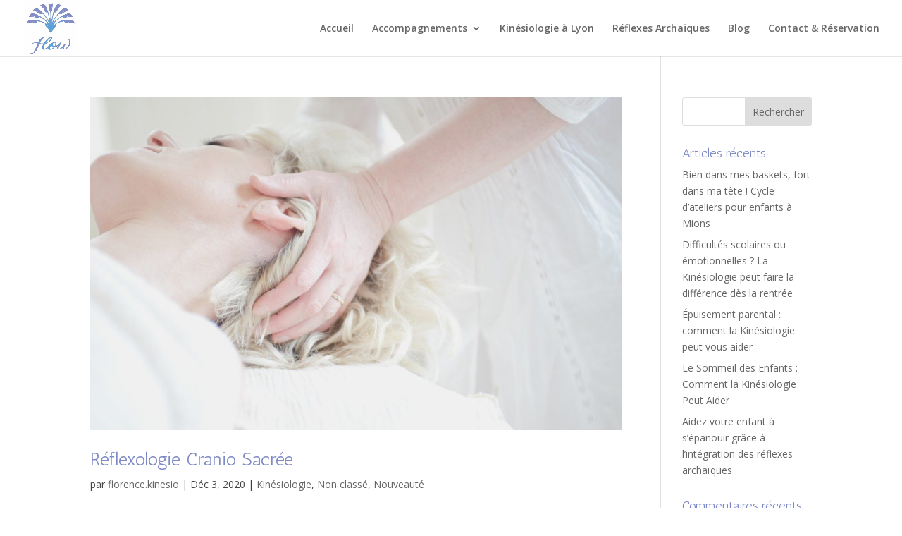

--- FILE ---
content_type: text/css; charset=utf-8
request_url: https://flow-kinesiologie.com/wp-content/et-cache/global/et-divi-customizer-global.min.css?ver=1764921517
body_size: 1246
content:
body,.et_pb_column_1_2 .et_quote_content blockquote cite,.et_pb_column_1_2 .et_link_content a.et_link_main_url,.et_pb_column_1_3 .et_quote_content blockquote cite,.et_pb_column_3_8 .et_quote_content blockquote cite,.et_pb_column_1_4 .et_quote_content blockquote cite,.et_pb_blog_grid .et_quote_content blockquote cite,.et_pb_column_1_3 .et_link_content a.et_link_main_url,.et_pb_column_3_8 .et_link_content a.et_link_main_url,.et_pb_column_1_4 .et_link_content a.et_link_main_url,.et_pb_blog_grid .et_link_content a.et_link_main_url,body .et_pb_bg_layout_light .et_pb_post p,body .et_pb_bg_layout_dark .et_pb_post p{font-size:14px}.et_pb_slide_content,.et_pb_best_value{font-size:15px}body{color:#424242}h1,h2,h3,h4,h5,h6{color:#7d88c6}#et_search_icon:hover,.mobile_menu_bar:before,.mobile_menu_bar:after,.et_toggle_slide_menu:after,.et-social-icon a:hover,.et_pb_sum,.et_pb_pricing li a,.et_pb_pricing_table_button,.et_overlay:before,.entry-summary p.price ins,.et_pb_member_social_links a:hover,.et_pb_widget li a:hover,.et_pb_filterable_portfolio .et_pb_portfolio_filters li a.active,.et_pb_filterable_portfolio .et_pb_portofolio_pagination ul li a.active,.et_pb_gallery .et_pb_gallery_pagination ul li a.active,.wp-pagenavi span.current,.wp-pagenavi a:hover,.nav-single a,.tagged_as a,.posted_in a{color:#6d9cd2}.et_pb_contact_submit,.et_password_protected_form .et_submit_button,.et_pb_bg_layout_light .et_pb_newsletter_button,.comment-reply-link,.form-submit .et_pb_button,.et_pb_bg_layout_light .et_pb_promo_button,.et_pb_bg_layout_light .et_pb_more_button,.et_pb_contact p input[type="checkbox"]:checked+label i:before,.et_pb_bg_layout_light.et_pb_module.et_pb_button{color:#6d9cd2}.footer-widget h4{color:#6d9cd2}.et-search-form,.nav li ul,.et_mobile_menu,.footer-widget li:before,.et_pb_pricing li:before,blockquote{border-color:#6d9cd2}.et_pb_counter_amount,.et_pb_featured_table .et_pb_pricing_heading,.et_quote_content,.et_link_content,.et_audio_content,.et_pb_post_slider.et_pb_bg_layout_dark,.et_slide_in_menu_container,.et_pb_contact p input[type="radio"]:checked+label i:before{background-color:#6d9cd2}a{color:#6d9cd2}.nav li ul{border-color:#858fc0}.et_secondary_nav_enabled #page-container #top-header{background-color:#6d9cd2!important}#et-secondary-nav li ul{background-color:#6d9cd2}#top-menu li.current-menu-ancestor>a,#top-menu li.current-menu-item>a,#top-menu li.current_page_item>a{color:#858fc0}#main-footer .footer-widget h4,#main-footer .widget_block h1,#main-footer .widget_block h2,#main-footer .widget_block h3,#main-footer .widget_block h4,#main-footer .widget_block h5,#main-footer .widget_block h6{color:#6d9cd2}.footer-widget li:before{border-color:#6d9cd2}body .et_pb_button{background-color:#ffffff;border-color:#7e9ac9}body.et_pb_button_helper_class .et_pb_button,body.et_pb_button_helper_class .et_pb_module.et_pb_button{color:#7e9ac9}body .et_pb_bg_layout_light.et_pb_button:hover,body .et_pb_bg_layout_light .et_pb_button:hover,body .et_pb_button:hover{background-color:#ffffff;border-color:rgba(255,255,255,0)!important;border-radius:25px}@media only screen and (min-width:981px){.et_pb_section{padding:2% 0}.et_pb_fullwidth_section{padding:0}#logo{max-height:95%}.et_pb_svg_logo #logo{height:95%}.et_fixed_nav #page-container .et-fixed-header#top-header{background-color:#6d9cd2!important}.et_fixed_nav #page-container .et-fixed-header#top-header #et-secondary-nav li ul{background-color:#6d9cd2}.et-fixed-header #top-menu li.current-menu-ancestor>a,.et-fixed-header #top-menu li.current-menu-item>a,.et-fixed-header #top-menu li.current_page_item>a{color:#858fc0!important}}@media only screen and (min-width:1350px){.et_pb_row{padding:27px 0}.et_pb_section{padding:27px 0}.single.et_pb_pagebuilder_layout.et_full_width_page .et_post_meta_wrapper{padding-top:81px}.et_pb_fullwidth_section{padding:0}}	h1,h2,h3,h4,h5,h6{font-family:'Antic',Helvetica,Arial,Lucida,sans-serif}.et_pb_button{font-family:'Antic',Helvetica,Arial,Lucida,sans-serif}.et_pb_widget{width:100%!important}td{padding:0px!important;border:none!important}tr{border:none!important}table{border:none!important}.ombrage{-webkit-box-shadow:0 1px 2px 0 rgba(0,0,0,0.4);box-shadow:0 1px 2px 0 rgba(0,0,0,0.4);box-sizing:border-box}.actu-kinesio .post-content a{background-color:#7d88c6;padding:5px;text-align:center;color:#fff!important;display:block;max-width:75%;margin:0 auto;margin-top:10px}.et-social-icon.et-social-phone a.icon:before{content:"\e090";font-family:'ETmodules'}